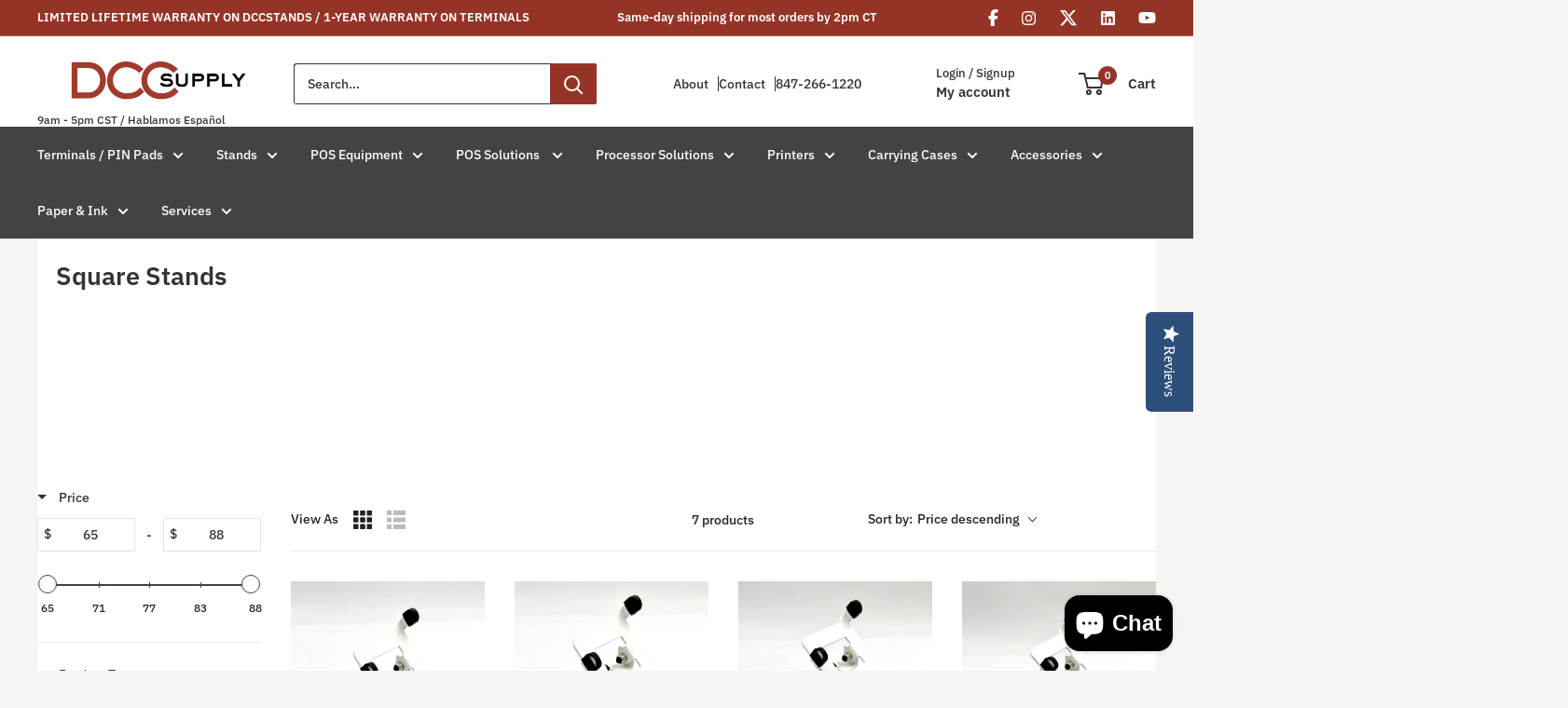

--- FILE ---
content_type: text/css
request_url: https://www.discountcreditcardsupply.com/cdn/shop/t/28/assets/theme-base.css?v=2419129321704308061730148303
body_size: -501
content:
:root{--theme-color-1: #943427;--theme-color-2: #434343;--theme-color-3: #333;--theme-color-4: #bcaea3}html{padding-bottom:0}body{overflow-x:hidden}.section__header-stack>.section__title,.section .heading{font-weight:700}
/*# sourceMappingURL=/cdn/shop/t/28/assets/theme-base.css.map?v=2419129321704308061730148303 */


--- FILE ---
content_type: text/css
request_url: https://www.discountcreditcardsupply.com/cdn/shop/t/28/assets/theme-header.css?v=54667283667466460411723057805
body_size: -192
content:
.announcement-bar{padding-block:5px}.announcement-bar>.container{align-items:center;display:flex;flex-direction:column;gap:5px}.announcement-bar .announcement-bar__content{padding-block:0}.header-social{align-items:center;color:#fff;display:flex;justify-content:flex-start}.header-social .social-icons-list{display:flex}.header-social li{align-items:center;display:flex;list-style:none inside none;margin-left:25px}.header-social .social-icons-link{color:#fff;display:block;font-size:17px}.header-social svg{display:block}.header-social .icon-facebook{height:18px;width:11px}.header-social .icon-instagram{height:17px;width:15px}.header-social .icon-twitter{height:20px;width:20px}.header-social .icon-linkedin{height:17px;width:15px}.header-social .icon-youtube{height:17px;width:19px}.header-social .social-icons-link svg path{fill:#fff}.header-social .social-icons-link:hover svg path{fill:var(--theme-color-2)}.header .header__action-item-title,.header .header__action-item-link{color:var(--theme-color-3)}.header .header__search-bar-wrapper{max-width:325px}.header .search-bar__top{--header-border-color: var(--theme-color-3)}.header .search-bar__filter{display:none}.shopify-section-group-header-group{z-index:15!important}.nav-bar{background-color:var(--theme-color-2)}.nav-bar .nav-bar__inner>.container{display:flex;justify-content:center;max-width:1580px}.nav-bar .nav-bar__link{color:#fff}.header__inner .header__mobile-nav-toggle{color:var(--accent-color)}.mobile-menu__section-title.heading{font-weight:700}.mobile-header-additional-info{display:block}.mobile-header-additional-info .additional-info-list{color:var(--theme-color-3);display:flex;flex-direction:column;gap:10px;list-style:none outside none}.header__action-item--additional-info,.header-additional-info{display:none}@media screen and (max-width: 640px){.header__search-bar-wrapper.is-fixed{height:auto;left:0;max-width:100%;position:absolute;top:auto}}@media screen and (min-width: 640px){.header .header__inner{flex-wrap:wrap;gap:10px}}@media screen and (min-width: 720px){.header .header__inner{justify-content:space-between}}@media screen and (min-width: 768px){.announcement-bar>.container{flex-direction:row;gap:10px;justify-content:space-between}.announcement-bar .announcement-bar__content{padding-block:7px}}@media screen and (min-width: 820px){.header .header__inner{flex-wrap:nowrap;gap:0;justify-content:normal}}@media screen and (min-width: 1000px){.announcement-bar{padding-block:0}.header__logo{margin-right:25px}.nav-bar:after{display:none}.mobile-header-additional-info{display:none}.header__action-item--additional-info,.header-additional-info{display:block}.header__action-list .action-list-additional-info{color:var(--theme-color-3);display:flex;gap:10px;justify-content:end;list-style:none outside none;padding-block:10px}.header__action-list .action-list-additional-info li{border-right:1px solid var(--theme-color-3);line-height:1.2;padding-right:10px}.header__action-list .action-list-additional-info li:last-child{border:0 none}.header-additional-info .additional-info-list{color:var(--theme-color-3);display:flex;gap:10px;justify-content:end;list-style:none outside none;padding-block:10px}.header-additional-info .additional-info-list li{border-right:1px solid var(--theme-color-3);font-size:12px;line-height:1.2;padding-right:10px}.header-additional-info .additional-info-list li:last-child{border:0 none}.header__action-item:not(:last-child):after{display:none}}@media screen and (min-width: 1280px){.header__action-item{padding-inline:15px}}
/*# sourceMappingURL=/cdn/shop/t/28/assets/theme-header.css.map?v=54667283667466460411723057805 */


--- FILE ---
content_type: text/css
request_url: https://www.discountcreditcardsupply.com/cdn/shop/t/28/assets/theme-footer.css?v=83981381362997531871723051194
body_size: -599
content:
.footer{padding-bottom:0}.footer .footer__aside-container{background-color:var(--theme-color-1);color:#fff;margin-top:20px;padding-block:20px}.footer .footer__aside{margin-top:0}.footer .footer__aside-item{margin-bottom:34px;margin-top:0}.footer .footer__aside-item:last-child{margin-bottom:0}.footer .footer__aside-item--localization{display:none}.footer .footer__aside-item--badges{align-items:center;display:flex;gap:5px}.footer .footer__aside a:hover{color:#fff;text-decoration:underline}.footer .footer__aside .social-media__item a:hover{text-decoration:none}.footer .footer__aside .social-media__item svg{opacity:1}@media screen and (min-width: 768px){.footer .footer__aside-item--badges{justify-content:space-between}}@media screen and (min-width: 1000px){.footer .footer__aside-item{margin-bottom:0}.footer .footer__aside-item--localization{display:block}}
/*# sourceMappingURL=/cdn/shop/t/28/assets/theme-footer.css.map?v=83981381362997531871723051194 */


--- FILE ---
content_type: text/css
request_url: https://www.discountcreditcardsupply.com/cdn/shop/t/28/assets/theme-collection.css?v=104688532057906732611732216340
body_size: -318
content:
.template-collection .card__header{padding:0 20px 20px}.template-collection .boost-sd__header-main-2-content{width:100%}.template-collection .boost-sd-container,.template-search .boost-sd-container{background-color:#fff}.template-collection .boost-sd__header-main-2{background-color:#fff!important}.template-collection .boost-sd__header-main-2-content--relative{background-color:#fff}.template-collection .boost-sd__header-main-2-content{padding:20px;text-align:left}.template-collection .boost-sd__header-main-2-content .boost-sd__header-title{display:none}.template-collection .boost-sd-layout{padding-inline:20px}.template-collection .boost-sd__product-list-grid--5-col.boost-sd__product-list--margin .boost-sd__product-link-image,.template-search .boost-sd__product-list-grid--5-col.boost-sd__product-list--margin .boost-sd__product-link-image{height:216px}.template-collection .boost-sd__product-list-grid--5-col.boost-sd__product-list--margin .boost-sd__product-image-img--main,.template-search .boost-sd__product-list-grid--5-col.boost-sd__product-list--margin .boost-sd__product-image-img--main{margin-inline:auto;max-height:216px;max-width:100%;width:auto}.template-collection .boost-sd__product-image-img,.template-search .boost-sd__product-image-img{background-color:#fff}.template-collection .boost-sd__modal .boost-sd__cart .boost-sd__product-link:hover,.template-collection .boost-sd__modal .boost-sd__cart .boost-sd__cart-item-title:hover,.template-search .boost-sd__modal .boost-sd__cart .boost-sd__product-link:hover,.template-search .boost-sd__modal .boost-sd__cart .boost-sd__cart-item-title:hover{cursor:default}@media screen and (min-width: 576px){.template-collection .boost-sd__header-main-2-content-inner,.template-search .boost-sd__header-main-2-content-inner{max-width:none}}@media screen and (min-width: 641px){.template-collection .card__header{padding:0 0 30px}}
/*# sourceMappingURL=/cdn/shop/t/28/assets/theme-collection.css.map?v=104688532057906732611732216340 */


--- FILE ---
content_type: text/css
request_url: https://cdn.boostcommerce.io/widget-integration/theme/customization/dccsupply-com.myshopify.com/oLFNGHLJMJ/customization-1724986659099.css
body_size: -187
content:
body.modal-open-cart {
    overflow: inherit;
}
body.modal-open-cart .boost-sd__modal {
    display: none;
}

--- FILE ---
content_type: text/javascript
request_url: https://www.discountcreditcardsupply.com/cdn/shop/t/28/assets/custom.js?v=102476495355921946141723051194
body_size: -580
content:
//# sourceMappingURL=/cdn/shop/t/28/assets/custom.js.map?v=102476495355921946141723051194


--- FILE ---
content_type: text/javascript
request_url: https://cdn.boostcommerce.io/widget-integration/theme/customization/dccsupply-com.myshopify.com/oLFNGHLJMJ/customization-1732551730912.js
body_size: 236
content:
/*********************** Custom JS for Boost AI Search & Discovery  ************************/
// @CL - Added for branded landing pages.
function beforeRender() {
    try {
        if (boostWidgetIntegration.generalSettings.template === 'collection.branded-landing-page') {
            const productItems = document.querySelectorAll('.boost-sd__product-item');

            productItems.forEach((productItem) => {
                const productAnchors = productItem.querySelectorAll('a.boost-sd__product-link');

                productAnchors.forEach((productAnchor) => {
                    const clonedAnchor = productAnchor.cloneNode(true);

                    clonedAnchor.removeAttribute('href');

                    const divElement = document.createElement('div');
                    divElement.innerHTML = clonedAnchor.innerHTML;
                    divElement.className = clonedAnchor.className;

                    productAnchor.replaceWith(divElement);

                    divElement.addEventListener('click', function (event) {
                        event.stopPropagation();
                    });
                });
            });
        }
    } catch (e) {
        console.log("Error: ", e);
    }
}

boostWidgetIntegration.regisCustomization(beforeRender);